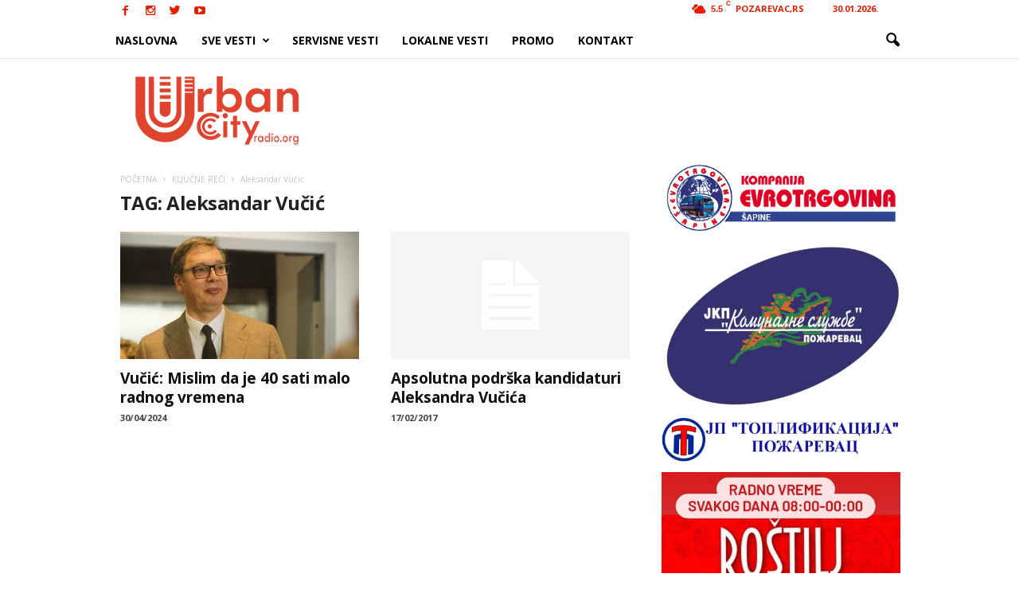

--- FILE ---
content_type: text/html; charset=utf-8
request_url: https://www.google.com/recaptcha/api2/aframe
body_size: 268
content:
<!DOCTYPE HTML><html><head><meta http-equiv="content-type" content="text/html; charset=UTF-8"></head><body><script nonce="QaGHQzYEv2vY0mVfH5S-9g">/** Anti-fraud and anti-abuse applications only. See google.com/recaptcha */ try{var clients={'sodar':'https://pagead2.googlesyndication.com/pagead/sodar?'};window.addEventListener("message",function(a){try{if(a.source===window.parent){var b=JSON.parse(a.data);var c=clients[b['id']];if(c){var d=document.createElement('img');d.src=c+b['params']+'&rc='+(localStorage.getItem("rc::a")?sessionStorage.getItem("rc::b"):"");window.document.body.appendChild(d);sessionStorage.setItem("rc::e",parseInt(sessionStorage.getItem("rc::e")||0)+1);localStorage.setItem("rc::h",'1769766443398');}}}catch(b){}});window.parent.postMessage("_grecaptcha_ready", "*");}catch(b){}</script></body></html>